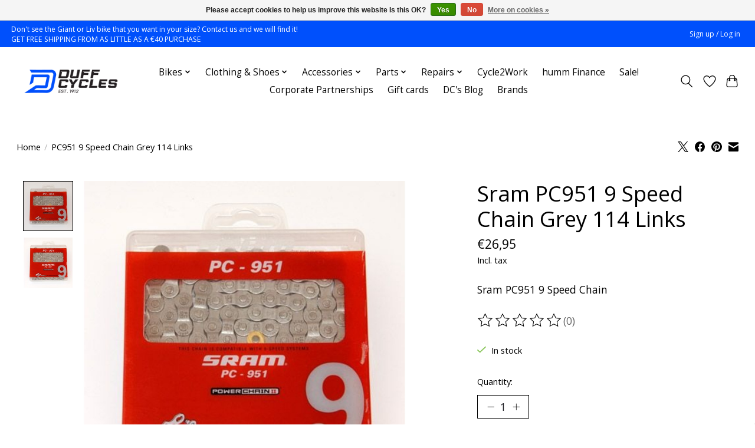

--- FILE ---
content_type: text/html;charset=utf-8
request_url: https://www.duffcycles.com/pc951-9-speed-chain-grey-114-links.html
body_size: 13767
content:
<!DOCTYPE html>
<html lang="en">
  <head>
    <meta charset="utf-8"/>
<!-- [START] 'blocks/head.rain' -->
<!--

  (c) 2008-2026 Lightspeed Netherlands B.V.
  http://www.lightspeedhq.com
  Generated: 25-01-2026 @ 03:54:43

-->
<link rel="canonical" href="https://www.duffcycles.com/pc951-9-speed-chain-grey-114-links.html"/>
<link rel="alternate" href="https://www.duffcycles.com/index.rss" type="application/rss+xml" title="New products"/>
<link href="https://cdn.webshopapp.com/assets/cookielaw.css?2025-02-20" rel="stylesheet" type="text/css"/>
<meta name="robots" content="noodp,noydir"/>
<meta property="og:url" content="https://www.duffcycles.com/pc951-9-speed-chain-grey-114-links.html?source=facebook"/>
<meta property="og:site_name" content="Duff Cycles"/>
<meta property="og:title" content="PC951 9 Speed Chain Grey 114 Links"/>
<meta property="og:description" content="Sram PC951 9 Speed Chain"/>
<meta property="og:image" content="https://cdn.webshopapp.com/shops/342267/files/418029329/sram-pc951-9-speed-chain-grey-114-links.jpg"/>
<script>
<!-- Meta Pixel Code -->
<script>
!function(f,b,e,v,n,t,s)
{if(f.fbq)return;n=f.fbq=function(){n.callMethod?
n.callMethod.apply(n,arguments):n.queue.push(arguments)};
if(!f._fbq)f._fbq=n;n.push=n;n.loaded=!0;n.version='2.0';
n.queue=[];t=b.createElement(e);t.async=!0;
t.src=v;s=b.getElementsByTagName(e)[0];
s.parentNode.insertBefore(t,s)}(window, document,'script',
'https://connect.facebook.net/en_US/fbevents.js');
fbq('init', '1250691539136285');
fbq('track', 'PageView');
</script>
<noscript><img height="1" width="1" style="display:none"
src="https://www.facebook.com/tr?id=1250691539136285&ev=PageView&noscript=1"
/></noscript>
<!-- End Meta Pixel Code -->
</script>
<script>
<!-- Google tag (gtag.js) -->
<script async src="https://www.googletagmanager.com/gtag/js?id=G-F7BFKBBB57">
</script>
<script>
    window.dataLayer = window.dataLayer || [];
    function gtag(){dataLayer.push(arguments);}
    gtag('js', new Date());

    gtag('config', 'G-F7BFKBBB57');
</script>
</script>
<!--[if lt IE 9]>
<script src="https://cdn.webshopapp.com/assets/html5shiv.js?2025-02-20"></script>
<![endif]-->
<!-- [END] 'blocks/head.rain' -->
    <title>PC951 9 Speed Chain Grey 114 Links - Duff Cycles</title>
    <meta name="description" content="Sram PC951 9 Speed Chain" />
    <meta name="keywords" content="Sram, PC951, 9, Speed, Chain, Grey, 114, Links, Duffcycles, Giant Bikes, Liv Bikes, Cycle Scheme, Cycle-to-work, Dublin Bikes, Bicycles, Cycling Ireland, Cycling news" />
    <meta http-equiv="X-UA-Compatible" content="IE=edge">
    <meta name="viewport" content="width=device-width, initial-scale=1">
    <meta name="apple-mobile-web-app-capable" content="yes">
    <meta name="apple-mobile-web-app-status-bar-style" content="black">
    
    <script>document.getElementsByTagName("html")[0].className += " js";</script>

    <link rel="shortcut icon" href="https://cdn.webshopapp.com/shops/342267/themes/174583/v/1632922/assets/favicon.png?20221207142200" type="image/x-icon" />
    <link href='//fonts.googleapis.com/css?family=Open%20Sans:400,300,600&display=swap' rel='stylesheet' type='text/css'>
<link href='//fonts.googleapis.com/css?family=Playball:400,300,600&display=swap' rel='stylesheet' type='text/css'>
    <link rel="stylesheet" href="https://cdn.webshopapp.com/assets/gui-2-0.css?2025-02-20" />
    <link rel="stylesheet" href="https://cdn.webshopapp.com/assets/gui-responsive-2-0.css?2025-02-20" />
    <link id="lightspeedframe" rel="stylesheet" href="https://cdn.webshopapp.com/shops/342267/themes/174583/assets/style.css?2025120517283820210104192718" />
    <!-- browsers not supporting CSS variables -->
    <script>
      if(!('CSS' in window) || !CSS.supports('color', 'var(--color-var)')) {var cfStyle = document.getElementById('lightspeedframe');if(cfStyle) {var href = cfStyle.getAttribute('href');href = href.replace('style.css', 'style-fallback.css');cfStyle.setAttribute('href', href);}}
    </script>
    <link rel="stylesheet" href="https://cdn.webshopapp.com/shops/342267/themes/174583/assets/settings.css?2025120517283820210104192718" />
    <link rel="stylesheet" href="https://cdn.webshopapp.com/shops/342267/themes/174583/assets/custom.css?2025120517283820210104192718" />

    <script src="https://cdn.webshopapp.com/assets/jquery-3-7-1.js?2025-02-20"></script>
    <script src="https://cdn.webshopapp.com/assets/jquery-ui-1-14-1.js?2025-02-20"></script>

  </head>
  <body>
    
          <header class="main-header main-header--mobile js-main-header position-relative">
  <div class="main-header__top-section">
    <div class="main-header__nav-grid justify-between@md container max-width-lg text-xs padding-y-xxs">
      <div>Don't see the Giant or Liv bike that you want in your size? Contact us and we will find it!  <Br> GET FREE SHIPPING FROM AS LITTLE AS A €40 PURCHASE</div>
      <ul class="main-header__list flex-grow flex-basis-0 justify-end@md display@md">        
                
                        <li class="main-header__item"><a href="https://www.duffcycles.com/account/" class="main-header__link" title="My account">Sign up / Log in</a></li>
      </ul>
    </div>
  </div>
  <div class="main-header__mobile-content container max-width-lg">
          <a href="https://www.duffcycles.com/" class="main-header__logo" title="Duff Cycles Bike Shop">
        <img src="https://cdn.webshopapp.com/shops/342267/themes/174583/v/1632922/assets/logo.png?20221207142200" alt="Duff Cycles Bike Shop">
                <img src="https://cdn.webshopapp.com/shops/342267/themes/174583/v/1828186/assets/logo-white.png?20230405120135" class="main-header__logo-white" alt="Duff Cycles Bike Shop">
              </a>
        
    <div class="flex items-center">
            <a href="https://www.duffcycles.com/account/wishlist/" class="main-header__mobile-btn js-tab-focus">
        <svg class="icon" viewBox="0 0 24 25" fill="none"><title>Go to wishlist</title><path d="M11.3785 4.50387L12 5.42378L12.6215 4.50387C13.6598 2.96698 15.4376 1.94995 17.4545 1.94995C20.65 1.94995 23.232 4.49701 23.25 7.6084C23.2496 8.53335 22.927 9.71432 22.3056 11.056C21.689 12.3875 20.8022 13.8258 19.7333 15.249C17.6019 18.0872 14.7978 20.798 12.0932 22.4477L12 22.488L11.9068 22.4477C9.20215 20.798 6.3981 18.0872 4.26667 15.249C3.1978 13.8258 2.31101 12.3875 1.69437 11.056C1.07303 9.71436 0.750466 8.53342 0.75 7.60848C0.767924 4.49706 3.34993 1.94995 6.54545 1.94995C8.56242 1.94995 10.3402 2.96698 11.3785 4.50387Z" stroke="currentColor" stroke-width="1.5" fill="none"/></svg>
        <span class="sr-only">Wishlist</span>
      </a>
            <button class="reset main-header__mobile-btn js-tab-focus" aria-controls="cartDrawer">
        <svg class="icon" viewBox="0 0 24 25" fill="none"><title>Toggle cart</title><path d="M2.90171 9.65153C3.0797 8.00106 4.47293 6.75 6.13297 6.75H17.867C19.527 6.75 20.9203 8.00105 21.0982 9.65153L22.1767 19.6515C22.3839 21.5732 20.8783 23.25 18.9454 23.25H5.05454C3.1217 23.25 1.61603 21.5732 1.82328 19.6515L2.90171 9.65153Z" stroke="currentColor" stroke-width="1.5" fill="none"/>
        <path d="M7.19995 9.6001V5.7001C7.19995 2.88345 9.4833 0.600098 12.3 0.600098C15.1166 0.600098 17.4 2.88345 17.4 5.7001V9.6001" stroke="currentColor" stroke-width="1.5" fill="none"/>
        <circle cx="7.19996" cy="10.2001" r="1.8" fill="currentColor"/>
        <ellipse cx="17.4" cy="10.2001" rx="1.8" ry="1.8" fill="currentColor"/></svg>
        <span class="sr-only">Cart</span>
              </button>

      <button class="reset anim-menu-btn js-anim-menu-btn main-header__nav-control js-tab-focus" aria-label="Toggle menu">
        <i class="anim-menu-btn__icon anim-menu-btn__icon--close" aria-hidden="true"></i>
      </button>
    </div>
  </div>

  <div class="main-header__nav" role="navigation">
    <div class="main-header__nav-grid justify-between@md container max-width-lg">
      <div class="main-header__nav-logo-wrapper flex-shrink-0">
        
                  <a href="https://www.duffcycles.com/" class="main-header__logo" title="Duff Cycles Bike Shop">
            <img src="https://cdn.webshopapp.com/shops/342267/themes/174583/v/1632922/assets/logo.png?20221207142200" alt="Duff Cycles Bike Shop">
                        <img src="https://cdn.webshopapp.com/shops/342267/themes/174583/v/1828186/assets/logo-white.png?20230405120135" class="main-header__logo-white" alt="Duff Cycles Bike Shop">
                      </a>
              </div>
      
      <form action="https://www.duffcycles.com/search/" method="get" role="search" class="padding-y-md hide@md">
        <label class="sr-only" for="searchInputMobile">Search</label>
        <input class="header-v3__nav-form-control form-control width-100%" value="" autocomplete="off" type="search" name="q" id="searchInputMobile" placeholder="Search...">
      </form>

      <ul class="main-header__list flex-grow flex-basis-0 flex-wrap justify-center@md">
        
        
                <li class="main-header__item js-main-nav__item">
          <a class="main-header__link js-main-nav__control" href="https://www.duffcycles.com/bikes/">
            <span>Bikes</span>            <svg class="main-header__dropdown-icon icon" viewBox="0 0 16 16"><polygon fill="currentColor" points="8,11.4 2.6,6 4,4.6 8,8.6 12,4.6 13.4,6 "></polygon></svg>                        <i class="main-header__arrow-icon" aria-hidden="true">
              <svg class="icon" viewBox="0 0 16 16">
                <g class="icon__group" fill="none" stroke="currentColor" stroke-linecap="square" stroke-miterlimit="10" stroke-width="2">
                  <path d="M2 2l12 12" />
                  <path d="M14 2L2 14" />
                </g>
              </svg>
            </i>
                        
          </a>
                    <ul class="main-header__dropdown">
            <li class="main-header__dropdown-item"><a href="https://www.duffcycles.com/bikes/" class="main-header__dropdown-link hide@md">All Bikes</a></li>
                        <li class="main-header__dropdown-item js-main-nav__item position-relative">
              <a class="main-header__dropdown-link js-main-nav__control flex justify-between " href="https://www.duffcycles.com/bikes/electric/">
                Electric
                <svg class="dropdown__desktop-icon icon" aria-hidden="true" viewBox="0 0 12 12"><polyline stroke-width="1" stroke="currentColor" fill="none" stroke-linecap="round" stroke-linejoin="round" points="3.5 0.5 9.5 6 3.5 11.5"></polyline></svg>                                <i class="main-header__arrow-icon" aria-hidden="true">
                  <svg class="icon" viewBox="0 0 16 16">
                    <g class="icon__group" fill="none" stroke="currentColor" stroke-linecap="square" stroke-miterlimit="10" stroke-width="2">
                      <path d="M2 2l12 12" />
                      <path d="M14 2L2 14" />
                    </g>
                  </svg>
                </i>
                              </a>

                            <ul class="main-header__dropdown">
                <li><a href="https://www.duffcycles.com/bikes/electric/" class="main-header__dropdown-link hide@md">All Electric</a></li>
                                <li><a class="main-header__dropdown-link" href="https://www.duffcycles.com/bikes/electric/city-hybrid/">City &amp; Hybrid</a></li>
                                <li><a class="main-header__dropdown-link" href="https://www.duffcycles.com/bikes/electric/mtb/">MTB</a></li>
                                <li><a class="main-header__dropdown-link" href="https://www.duffcycles.com/bikes/electric/adventure-13236811/">Adventure</a></li>
                                <li><a class="main-header__dropdown-link" href="https://www.duffcycles.com/bikes/electric/cargo/">Cargo</a></li>
                              </ul>
                          </li>
                        <li class="main-header__dropdown-item js-main-nav__item position-relative">
              <a class="main-header__dropdown-link js-main-nav__control flex justify-between " href="https://www.duffcycles.com/bikes/men/">
                Men
                <svg class="dropdown__desktop-icon icon" aria-hidden="true" viewBox="0 0 12 12"><polyline stroke-width="1" stroke="currentColor" fill="none" stroke-linecap="round" stroke-linejoin="round" points="3.5 0.5 9.5 6 3.5 11.5"></polyline></svg>                                <i class="main-header__arrow-icon" aria-hidden="true">
                  <svg class="icon" viewBox="0 0 16 16">
                    <g class="icon__group" fill="none" stroke="currentColor" stroke-linecap="square" stroke-miterlimit="10" stroke-width="2">
                      <path d="M2 2l12 12" />
                      <path d="M14 2L2 14" />
                    </g>
                  </svg>
                </i>
                              </a>

                            <ul class="main-header__dropdown">
                <li><a href="https://www.duffcycles.com/bikes/men/" class="main-header__dropdown-link hide@md">All Men</a></li>
                                <li><a class="main-header__dropdown-link" href="https://www.duffcycles.com/bikes/men/road/">Road</a></li>
                                <li><a class="main-header__dropdown-link" href="https://www.duffcycles.com/bikes/men/city-hybrid/">City &amp; Hybrid</a></li>
                                <li><a class="main-header__dropdown-link" href="https://www.duffcycles.com/bikes/men/fitness/">Fitness</a></li>
                                <li><a class="main-header__dropdown-link" href="https://www.duffcycles.com/bikes/men/cross-gravel/">Cross &amp; Gravel</a></li>
                                <li><a class="main-header__dropdown-link" href="https://www.duffcycles.com/bikes/men/mtb/">MTB</a></li>
                              </ul>
                          </li>
                        <li class="main-header__dropdown-item js-main-nav__item position-relative">
              <a class="main-header__dropdown-link js-main-nav__control flex justify-between " href="https://www.duffcycles.com/bikes/women/">
                Women
                <svg class="dropdown__desktop-icon icon" aria-hidden="true" viewBox="0 0 12 12"><polyline stroke-width="1" stroke="currentColor" fill="none" stroke-linecap="round" stroke-linejoin="round" points="3.5 0.5 9.5 6 3.5 11.5"></polyline></svg>                                <i class="main-header__arrow-icon" aria-hidden="true">
                  <svg class="icon" viewBox="0 0 16 16">
                    <g class="icon__group" fill="none" stroke="currentColor" stroke-linecap="square" stroke-miterlimit="10" stroke-width="2">
                      <path d="M2 2l12 12" />
                      <path d="M14 2L2 14" />
                    </g>
                  </svg>
                </i>
                              </a>

                            <ul class="main-header__dropdown">
                <li><a href="https://www.duffcycles.com/bikes/women/" class="main-header__dropdown-link hide@md">All Women</a></li>
                                <li><a class="main-header__dropdown-link" href="https://www.duffcycles.com/bikes/women/road/">Road</a></li>
                                <li><a class="main-header__dropdown-link" href="https://www.duffcycles.com/bikes/women/city-hybrid/">City &amp; Hybrid</a></li>
                                <li><a class="main-header__dropdown-link" href="https://www.duffcycles.com/bikes/women/fitness/">Fitness</a></li>
                                <li><a class="main-header__dropdown-link" href="https://www.duffcycles.com/bikes/women/cross-gravel/">Cross &amp; Gravel</a></li>
                                <li><a class="main-header__dropdown-link" href="https://www.duffcycles.com/bikes/women/mtb/">MTB</a></li>
                              </ul>
                          </li>
                        <li class="main-header__dropdown-item js-main-nav__item position-relative">
              <a class="main-header__dropdown-link js-main-nav__control flex justify-between " href="https://www.duffcycles.com/bikes/kids/">
                Kids
                <svg class="dropdown__desktop-icon icon" aria-hidden="true" viewBox="0 0 12 12"><polyline stroke-width="1" stroke="currentColor" fill="none" stroke-linecap="round" stroke-linejoin="round" points="3.5 0.5 9.5 6 3.5 11.5"></polyline></svg>                                <i class="main-header__arrow-icon" aria-hidden="true">
                  <svg class="icon" viewBox="0 0 16 16">
                    <g class="icon__group" fill="none" stroke="currentColor" stroke-linecap="square" stroke-miterlimit="10" stroke-width="2">
                      <path d="M2 2l12 12" />
                      <path d="M14 2L2 14" />
                    </g>
                  </svg>
                </i>
                              </a>

                            <ul class="main-header__dropdown">
                <li><a href="https://www.duffcycles.com/bikes/kids/" class="main-header__dropdown-link hide@md">All Kids</a></li>
                                <li><a class="main-header__dropdown-link" href="https://www.duffcycles.com/bikes/kids/2-4-years-10/">2 - 4 Years (10&quot;)</a></li>
                                <li><a class="main-header__dropdown-link" href="https://www.duffcycles.com/bikes/kids/3-5-years-12/">3 - 5 Years (12&quot;)</a></li>
                                <li><a class="main-header__dropdown-link" href="https://www.duffcycles.com/bikes/kids/4-6-years-14/">4 - 6 Years (14&quot;)</a></li>
                                <li><a class="main-header__dropdown-link" href="https://www.duffcycles.com/bikes/kids/5-7-years-16/">5 - 7 Years (16&quot;)</a></li>
                                <li><a class="main-header__dropdown-link" href="https://www.duffcycles.com/bikes/kids/6-9-years-20/">6 - 9 Years (20&quot;)</a></li>
                                <li><a class="main-header__dropdown-link" href="https://www.duffcycles.com/bikes/kids/7-10-years-24/">7 - 10 Years (24&quot;)</a></li>
                                <li><a class="main-header__dropdown-link" href="https://www.duffcycles.com/bikes/kids/9yrs-adult-26/">9yrs - Adult (26&quot;)</a></li>
                              </ul>
                          </li>
                        <li class="main-header__dropdown-item">
              <a class="main-header__dropdown-link" href="https://www.duffcycles.com/bikes/folding-bikes/">
                Folding Bikes
                                              </a>

                          </li>
                      </ul>
                  </li>
                <li class="main-header__item js-main-nav__item">
          <a class="main-header__link js-main-nav__control" href="https://www.duffcycles.com/clothing-shoes/">
            <span>Clothing &amp; Shoes</span>            <svg class="main-header__dropdown-icon icon" viewBox="0 0 16 16"><polygon fill="currentColor" points="8,11.4 2.6,6 4,4.6 8,8.6 12,4.6 13.4,6 "></polygon></svg>                        <i class="main-header__arrow-icon" aria-hidden="true">
              <svg class="icon" viewBox="0 0 16 16">
                <g class="icon__group" fill="none" stroke="currentColor" stroke-linecap="square" stroke-miterlimit="10" stroke-width="2">
                  <path d="M2 2l12 12" />
                  <path d="M14 2L2 14" />
                </g>
              </svg>
            </i>
                        
          </a>
                    <ul class="main-header__dropdown">
            <li class="main-header__dropdown-item"><a href="https://www.duffcycles.com/clothing-shoes/" class="main-header__dropdown-link hide@md">All Clothing &amp; Shoes</a></li>
                        <li class="main-header__dropdown-item js-main-nav__item position-relative">
              <a class="main-header__dropdown-link js-main-nav__control flex justify-between " href="https://www.duffcycles.com/clothing-shoes/women/">
                Women
                <svg class="dropdown__desktop-icon icon" aria-hidden="true" viewBox="0 0 12 12"><polyline stroke-width="1" stroke="currentColor" fill="none" stroke-linecap="round" stroke-linejoin="round" points="3.5 0.5 9.5 6 3.5 11.5"></polyline></svg>                                <i class="main-header__arrow-icon" aria-hidden="true">
                  <svg class="icon" viewBox="0 0 16 16">
                    <g class="icon__group" fill="none" stroke="currentColor" stroke-linecap="square" stroke-miterlimit="10" stroke-width="2">
                      <path d="M2 2l12 12" />
                      <path d="M14 2L2 14" />
                    </g>
                  </svg>
                </i>
                              </a>

                            <ul class="main-header__dropdown">
                <li><a href="https://www.duffcycles.com/clothing-shoes/women/" class="main-header__dropdown-link hide@md">All Women</a></li>
                                <li><a class="main-header__dropdown-link" href="https://www.duffcycles.com/clothing-shoes/women/bibs-and-shorts/">Bibs and Shorts</a></li>
                                <li><a class="main-header__dropdown-link" href="https://www.duffcycles.com/clothing-shoes/women/jerseys/">Jerseys</a></li>
                                <li><a class="main-header__dropdown-link" href="https://www.duffcycles.com/clothing-shoes/women/jackets/">Jackets</a></li>
                                <li><a class="main-header__dropdown-link" href="https://www.duffcycles.com/clothing-shoes/women/shoes-socks/">Shoes &amp; Socks</a></li>
                                <li><a class="main-header__dropdown-link" href="https://www.duffcycles.com/clothing-shoes/women/legwear/">Legwear</a></li>
                                <li><a class="main-header__dropdown-link" href="https://www.duffcycles.com/clothing-shoes/women/gilets/">Gilets</a></li>
                              </ul>
                          </li>
                        <li class="main-header__dropdown-item js-main-nav__item position-relative">
              <a class="main-header__dropdown-link js-main-nav__control flex justify-between " href="https://www.duffcycles.com/clothing-shoes/unisex/">
                Unisex
                <svg class="dropdown__desktop-icon icon" aria-hidden="true" viewBox="0 0 12 12"><polyline stroke-width="1" stroke="currentColor" fill="none" stroke-linecap="round" stroke-linejoin="round" points="3.5 0.5 9.5 6 3.5 11.5"></polyline></svg>                                <i class="main-header__arrow-icon" aria-hidden="true">
                  <svg class="icon" viewBox="0 0 16 16">
                    <g class="icon__group" fill="none" stroke="currentColor" stroke-linecap="square" stroke-miterlimit="10" stroke-width="2">
                      <path d="M2 2l12 12" />
                      <path d="M14 2L2 14" />
                    </g>
                  </svg>
                </i>
                              </a>

                            <ul class="main-header__dropdown">
                <li><a href="https://www.duffcycles.com/clothing-shoes/unisex/" class="main-header__dropdown-link hide@md">All Unisex</a></li>
                                <li><a class="main-header__dropdown-link" href="https://www.duffcycles.com/clothing-shoes/unisex/gloves/">Gloves</a></li>
                                <li><a class="main-header__dropdown-link" href="https://www.duffcycles.com/clothing-shoes/unisex/thermals/">Thermals</a></li>
                                <li><a class="main-header__dropdown-link" href="https://www.duffcycles.com/clothing-shoes/unisex/neckwarmers/">Neckwarmers</a></li>
                                <li><a class="main-header__dropdown-link" href="https://www.duffcycles.com/clothing-shoes/unisex/overshoes/">Overshoes</a></li>
                              </ul>
                          </li>
                        <li class="main-header__dropdown-item js-main-nav__item position-relative">
              <a class="main-header__dropdown-link js-main-nav__control flex justify-between " href="https://www.duffcycles.com/clothing-shoes/men/">
                Men
                <svg class="dropdown__desktop-icon icon" aria-hidden="true" viewBox="0 0 12 12"><polyline stroke-width="1" stroke="currentColor" fill="none" stroke-linecap="round" stroke-linejoin="round" points="3.5 0.5 9.5 6 3.5 11.5"></polyline></svg>                                <i class="main-header__arrow-icon" aria-hidden="true">
                  <svg class="icon" viewBox="0 0 16 16">
                    <g class="icon__group" fill="none" stroke="currentColor" stroke-linecap="square" stroke-miterlimit="10" stroke-width="2">
                      <path d="M2 2l12 12" />
                      <path d="M14 2L2 14" />
                    </g>
                  </svg>
                </i>
                              </a>

                            <ul class="main-header__dropdown">
                <li><a href="https://www.duffcycles.com/clothing-shoes/men/" class="main-header__dropdown-link hide@md">All Men</a></li>
                                <li><a class="main-header__dropdown-link" href="https://www.duffcycles.com/clothing-shoes/men/jerseys/">Jerseys</a></li>
                                <li><a class="main-header__dropdown-link" href="https://www.duffcycles.com/clothing-shoes/men/bibs-and-shorts/">Bibs and Shorts</a></li>
                                <li><a class="main-header__dropdown-link" href="https://www.duffcycles.com/clothing-shoes/men/shoes-socks/">Shoes &amp; Socks</a></li>
                                <li><a class="main-header__dropdown-link" href="https://www.duffcycles.com/clothing-shoes/men/jackets/">Jackets</a></li>
                                <li><a class="main-header__dropdown-link" href="https://www.duffcycles.com/clothing-shoes/men/legwear/">Legwear</a></li>
                                <li><a class="main-header__dropdown-link" href="https://www.duffcycles.com/clothing-shoes/men/gilets/">Gilets</a></li>
                              </ul>
                          </li>
                      </ul>
                  </li>
                <li class="main-header__item js-main-nav__item">
          <a class="main-header__link js-main-nav__control" href="https://www.duffcycles.com/accessories/">
            <span>Accessories</span>            <svg class="main-header__dropdown-icon icon" viewBox="0 0 16 16"><polygon fill="currentColor" points="8,11.4 2.6,6 4,4.6 8,8.6 12,4.6 13.4,6 "></polygon></svg>                        <i class="main-header__arrow-icon" aria-hidden="true">
              <svg class="icon" viewBox="0 0 16 16">
                <g class="icon__group" fill="none" stroke="currentColor" stroke-linecap="square" stroke-miterlimit="10" stroke-width="2">
                  <path d="M2 2l12 12" />
                  <path d="M14 2L2 14" />
                </g>
              </svg>
            </i>
                        
          </a>
                    <ul class="main-header__dropdown">
            <li class="main-header__dropdown-item"><a href="https://www.duffcycles.com/accessories/" class="main-header__dropdown-link hide@md">All Accessories</a></li>
                        <li class="main-header__dropdown-item js-main-nav__item position-relative">
              <a class="main-header__dropdown-link js-main-nav__control flex justify-between " href="https://www.duffcycles.com/accessories/essentials/">
                Essentials
                <svg class="dropdown__desktop-icon icon" aria-hidden="true" viewBox="0 0 12 12"><polyline stroke-width="1" stroke="currentColor" fill="none" stroke-linecap="round" stroke-linejoin="round" points="3.5 0.5 9.5 6 3.5 11.5"></polyline></svg>                                <i class="main-header__arrow-icon" aria-hidden="true">
                  <svg class="icon" viewBox="0 0 16 16">
                    <g class="icon__group" fill="none" stroke="currentColor" stroke-linecap="square" stroke-miterlimit="10" stroke-width="2">
                      <path d="M2 2l12 12" />
                      <path d="M14 2L2 14" />
                    </g>
                  </svg>
                </i>
                              </a>

                            <ul class="main-header__dropdown">
                <li><a href="https://www.duffcycles.com/accessories/essentials/" class="main-header__dropdown-link hide@md">All Essentials</a></li>
                                <li><a class="main-header__dropdown-link" href="https://www.duffcycles.com/accessories/essentials/lights/">Lights</a></li>
                                <li><a class="main-header__dropdown-link" href="https://www.duffcycles.com/accessories/essentials/locks/">Locks</a></li>
                                <li><a class="main-header__dropdown-link" href="https://www.duffcycles.com/accessories/essentials/mudguards/">Mudguards</a></li>
                                <li><a class="main-header__dropdown-link" href="https://www.duffcycles.com/accessories/essentials/helmets/">Helmets</a></li>
                                <li><a class="main-header__dropdown-link" href="https://www.duffcycles.com/accessories/essentials/grips-tape/">Grips &amp; Tape</a></li>
                                <li><a class="main-header__dropdown-link" href="https://www.duffcycles.com/accessories/essentials/bottles-cages/">Bottles &amp; Cages</a></li>
                                <li><a class="main-header__dropdown-link" href="https://www.duffcycles.com/accessories/essentials/pumps-stands/">Pumps &amp; Stands</a></li>
                                <li><a class="main-header__dropdown-link" href="https://www.duffcycles.com/accessories/essentials/saddles/">Saddles</a></li>
                                <li><a class="main-header__dropdown-link" href="https://www.duffcycles.com/accessories/essentials/seatposts/">Seatposts</a></li>
                                <li><a class="main-header__dropdown-link" href="https://www.duffcycles.com/accessories/essentials/computers/">Computers</a></li>
                                <li><a class="main-header__dropdown-link" href="https://www.duffcycles.com/accessories/essentials/eyewear/">Eyewear</a></li>
                              </ul>
                          </li>
                        <li class="main-header__dropdown-item js-main-nav__item position-relative">
              <a class="main-header__dropdown-link js-main-nav__control flex justify-between " href="https://www.duffcycles.com/accessories/training/">
                Training
                <svg class="dropdown__desktop-icon icon" aria-hidden="true" viewBox="0 0 12 12"><polyline stroke-width="1" stroke="currentColor" fill="none" stroke-linecap="round" stroke-linejoin="round" points="3.5 0.5 9.5 6 3.5 11.5"></polyline></svg>                                <i class="main-header__arrow-icon" aria-hidden="true">
                  <svg class="icon" viewBox="0 0 16 16">
                    <g class="icon__group" fill="none" stroke="currentColor" stroke-linecap="square" stroke-miterlimit="10" stroke-width="2">
                      <path d="M2 2l12 12" />
                      <path d="M14 2L2 14" />
                    </g>
                  </svg>
                </i>
                              </a>

                            <ul class="main-header__dropdown">
                <li><a href="https://www.duffcycles.com/accessories/training/" class="main-header__dropdown-link hide@md">All Training</a></li>
                                <li><a class="main-header__dropdown-link" href="https://www.duffcycles.com/accessories/training/nutrition/">Nutrition</a></li>
                                <li><a class="main-header__dropdown-link" href="https://www.duffcycles.com/accessories/training/trainers/">Trainers</a></li>
                              </ul>
                          </li>
                        <li class="main-header__dropdown-item js-main-nav__item position-relative">
              <a class="main-header__dropdown-link js-main-nav__control flex justify-between " href="https://www.duffcycles.com/accessories/carriers-luggage/">
                Carriers &amp; Luggage
                <svg class="dropdown__desktop-icon icon" aria-hidden="true" viewBox="0 0 12 12"><polyline stroke-width="1" stroke="currentColor" fill="none" stroke-linecap="round" stroke-linejoin="round" points="3.5 0.5 9.5 6 3.5 11.5"></polyline></svg>                                <i class="main-header__arrow-icon" aria-hidden="true">
                  <svg class="icon" viewBox="0 0 16 16">
                    <g class="icon__group" fill="none" stroke="currentColor" stroke-linecap="square" stroke-miterlimit="10" stroke-width="2">
                      <path d="M2 2l12 12" />
                      <path d="M14 2L2 14" />
                    </g>
                  </svg>
                </i>
                              </a>

                            <ul class="main-header__dropdown">
                <li><a href="https://www.duffcycles.com/accessories/carriers-luggage/" class="main-header__dropdown-link hide@md">All Carriers &amp; Luggage</a></li>
                                <li><a class="main-header__dropdown-link" href="https://www.duffcycles.com/accessories/carriers-luggage/carriers/">Carriers</a></li>
                                <li><a class="main-header__dropdown-link" href="https://www.duffcycles.com/accessories/carriers-luggage/car-racks/">Car Racks</a></li>
                                <li><a class="main-header__dropdown-link" href="https://www.duffcycles.com/accessories/carriers-luggage/child-seats/">Child Seats</a></li>
                                <li><a class="main-header__dropdown-link" href="https://www.duffcycles.com/accessories/carriers-luggage/luggage/">Luggage</a></li>
                                <li><a class="main-header__dropdown-link" href="https://www.duffcycles.com/accessories/carriers-luggage/saddle-bags/">Saddle Bags</a></li>
                                <li><a class="main-header__dropdown-link" href="https://www.duffcycles.com/accessories/carriers-luggage/baskets/">Baskets</a></li>
                              </ul>
                          </li>
                        <li class="main-header__dropdown-item">
              <a class="main-header__dropdown-link" href="https://www.duffcycles.com/accessories/extras/">
                Extras
                                              </a>

                          </li>
                      </ul>
                  </li>
                <li class="main-header__item js-main-nav__item">
          <a class="main-header__link js-main-nav__control" href="https://www.duffcycles.com/parts/">
            <span>Parts</span>            <svg class="main-header__dropdown-icon icon" viewBox="0 0 16 16"><polygon fill="currentColor" points="8,11.4 2.6,6 4,4.6 8,8.6 12,4.6 13.4,6 "></polygon></svg>                        <i class="main-header__arrow-icon" aria-hidden="true">
              <svg class="icon" viewBox="0 0 16 16">
                <g class="icon__group" fill="none" stroke="currentColor" stroke-linecap="square" stroke-miterlimit="10" stroke-width="2">
                  <path d="M2 2l12 12" />
                  <path d="M14 2L2 14" />
                </g>
              </svg>
            </i>
                        
          </a>
                    <ul class="main-header__dropdown">
            <li class="main-header__dropdown-item"><a href="https://www.duffcycles.com/parts/" class="main-header__dropdown-link hide@md">All Parts</a></li>
                        <li class="main-header__dropdown-item js-main-nav__item position-relative">
              <a class="main-header__dropdown-link js-main-nav__control flex justify-between " href="https://www.duffcycles.com/parts/transmission/">
                Transmission
                <svg class="dropdown__desktop-icon icon" aria-hidden="true" viewBox="0 0 12 12"><polyline stroke-width="1" stroke="currentColor" fill="none" stroke-linecap="round" stroke-linejoin="round" points="3.5 0.5 9.5 6 3.5 11.5"></polyline></svg>                                <i class="main-header__arrow-icon" aria-hidden="true">
                  <svg class="icon" viewBox="0 0 16 16">
                    <g class="icon__group" fill="none" stroke="currentColor" stroke-linecap="square" stroke-miterlimit="10" stroke-width="2">
                      <path d="M2 2l12 12" />
                      <path d="M14 2L2 14" />
                    </g>
                  </svg>
                </i>
                              </a>

                            <ul class="main-header__dropdown">
                <li><a href="https://www.duffcycles.com/parts/transmission/" class="main-header__dropdown-link hide@md">All Transmission</a></li>
                                <li><a class="main-header__dropdown-link" href="https://www.duffcycles.com/parts/transmission/bottom-brackets/">Bottom Brackets</a></li>
                                <li><a class="main-header__dropdown-link" href="https://www.duffcycles.com/parts/transmission/blocks/">Blocks</a></li>
                                <li><a class="main-header__dropdown-link" href="https://www.duffcycles.com/parts/transmission/cassettes/">Cassettes</a></li>
                                <li><a class="main-header__dropdown-link" href="https://www.duffcycles.com/parts/transmission/chains/">Chains</a></li>
                                <li><a class="main-header__dropdown-link" href="https://www.duffcycles.com/parts/transmission/chainsets/">Chainsets</a></li>
                                <li><a class="main-header__dropdown-link" href="https://www.duffcycles.com/parts/transmission/crank-arms/">Crank Arms</a></li>
                                <li><a class="main-header__dropdown-link" href="https://www.duffcycles.com/parts/transmission/derailleurs/">Derailleurs</a></li>
                                <li><a class="main-header__dropdown-link" href="https://www.duffcycles.com/parts/transmission/dropouts/">Dropouts</a></li>
                                <li><a class="main-header__dropdown-link" href="https://www.duffcycles.com/parts/transmission/freewheels/">Freewheels</a></li>
                                <li><a class="main-header__dropdown-link" href="https://www.duffcycles.com/parts/transmission/pedals/">Pedals</a></li>
                              </ul>
                          </li>
                        <li class="main-header__dropdown-item js-main-nav__item position-relative">
              <a class="main-header__dropdown-link js-main-nav__control flex justify-between " href="https://www.duffcycles.com/parts/wheels-tyres-tubes/">
                Wheels, Tyres &amp; Tubes
                <svg class="dropdown__desktop-icon icon" aria-hidden="true" viewBox="0 0 12 12"><polyline stroke-width="1" stroke="currentColor" fill="none" stroke-linecap="round" stroke-linejoin="round" points="3.5 0.5 9.5 6 3.5 11.5"></polyline></svg>                                <i class="main-header__arrow-icon" aria-hidden="true">
                  <svg class="icon" viewBox="0 0 16 16">
                    <g class="icon__group" fill="none" stroke="currentColor" stroke-linecap="square" stroke-miterlimit="10" stroke-width="2">
                      <path d="M2 2l12 12" />
                      <path d="M14 2L2 14" />
                    </g>
                  </svg>
                </i>
                              </a>

                            <ul class="main-header__dropdown">
                <li><a href="https://www.duffcycles.com/parts/wheels-tyres-tubes/" class="main-header__dropdown-link hide@md">All Wheels, Tyres &amp; Tubes</a></li>
                                <li><a class="main-header__dropdown-link" href="https://www.duffcycles.com/parts/wheels-tyres-tubes/axels/">Axels</a></li>
                                <li><a class="main-header__dropdown-link" href="https://www.duffcycles.com/parts/wheels-tyres-tubes/hubs/">Hubs</a></li>
                                <li><a class="main-header__dropdown-link" href="https://www.duffcycles.com/parts/wheels-tyres-tubes/skewers/">Skewers</a></li>
                                <li><a class="main-header__dropdown-link" href="https://www.duffcycles.com/parts/wheels-tyres-tubes/spokes/">Spokes</a></li>
                                <li><a class="main-header__dropdown-link" href="https://www.duffcycles.com/parts/wheels-tyres-tubes/tyres/">Tyres</a></li>
                                <li><a class="main-header__dropdown-link" href="https://www.duffcycles.com/parts/wheels-tyres-tubes/tubes/">Tubes</a></li>
                                <li><a class="main-header__dropdown-link" href="https://www.duffcycles.com/parts/wheels-tyres-tubes/valves/">Valves</a></li>
                                <li><a class="main-header__dropdown-link" href="https://www.duffcycles.com/parts/wheels-tyres-tubes/wheels/">Wheels</a></li>
                              </ul>
                          </li>
                        <li class="main-header__dropdown-item js-main-nav__item position-relative">
              <a class="main-header__dropdown-link js-main-nav__control flex justify-between " href="https://www.duffcycles.com/parts/brakes-gears/">
                Brakes &amp; Gears
                <svg class="dropdown__desktop-icon icon" aria-hidden="true" viewBox="0 0 12 12"><polyline stroke-width="1" stroke="currentColor" fill="none" stroke-linecap="round" stroke-linejoin="round" points="3.5 0.5 9.5 6 3.5 11.5"></polyline></svg>                                <i class="main-header__arrow-icon" aria-hidden="true">
                  <svg class="icon" viewBox="0 0 16 16">
                    <g class="icon__group" fill="none" stroke="currentColor" stroke-linecap="square" stroke-miterlimit="10" stroke-width="2">
                      <path d="M2 2l12 12" />
                      <path d="M14 2L2 14" />
                    </g>
                  </svg>
                </i>
                              </a>

                            <ul class="main-header__dropdown">
                <li><a href="https://www.duffcycles.com/parts/brakes-gears/" class="main-header__dropdown-link hide@md">All Brakes &amp; Gears</a></li>
                                <li><a class="main-header__dropdown-link" href="https://www.duffcycles.com/parts/brakes-gears/brake-arms/">Brake Arms</a></li>
                                <li><a class="main-header__dropdown-link" href="https://www.duffcycles.com/parts/brakes-gears/brake-blocks/">Brake Blocks</a></li>
                                <li><a class="main-header__dropdown-link" href="https://www.duffcycles.com/parts/brakes-gears/brake-cables/">Brake Cables</a></li>
                                <li><a class="main-header__dropdown-link" href="https://www.duffcycles.com/parts/brakes-gears/brake-levers/">Brake Levers</a></li>
                                <li><a class="main-header__dropdown-link" href="https://www.duffcycles.com/parts/brakes-gears/brake-pads/">Brake Pads</a></li>
                                <li><a class="main-header__dropdown-link" href="https://www.duffcycles.com/parts/brakes-gears/disc-brake-caliper/">Disc Brake Caliper</a></li>
                                <li><a class="main-header__dropdown-link" href="https://www.duffcycles.com/parts/brakes-gears/gear-cables/">Gear Cables</a></li>
                                <li><a class="main-header__dropdown-link" href="https://www.duffcycles.com/parts/brakes-gears/gear-levers/">Gear Levers</a></li>
                                <li><a class="main-header__dropdown-link" href="https://www.duffcycles.com/parts/brakes-gears/hydraulic-brake-hose/">Hydraulic Brake Hose</a></li>
                                <li><a class="main-header__dropdown-link" href="https://www.duffcycles.com/parts/brakes-gears/rotors/">Rotors</a></li>
                              </ul>
                          </li>
                        <li class="main-header__dropdown-item js-main-nav__item position-relative">
              <a class="main-header__dropdown-link js-main-nav__control flex justify-between " href="https://www.duffcycles.com/parts/cockpit/">
                Cockpit
                <svg class="dropdown__desktop-icon icon" aria-hidden="true" viewBox="0 0 12 12"><polyline stroke-width="1" stroke="currentColor" fill="none" stroke-linecap="round" stroke-linejoin="round" points="3.5 0.5 9.5 6 3.5 11.5"></polyline></svg>                                <i class="main-header__arrow-icon" aria-hidden="true">
                  <svg class="icon" viewBox="0 0 16 16">
                    <g class="icon__group" fill="none" stroke="currentColor" stroke-linecap="square" stroke-miterlimit="10" stroke-width="2">
                      <path d="M2 2l12 12" />
                      <path d="M14 2L2 14" />
                    </g>
                  </svg>
                </i>
                              </a>

                            <ul class="main-header__dropdown">
                <li><a href="https://www.duffcycles.com/parts/cockpit/" class="main-header__dropdown-link hide@md">All Cockpit</a></li>
                                <li><a class="main-header__dropdown-link" href="https://www.duffcycles.com/parts/cockpit/handlebars/">Handlebars</a></li>
                                <li><a class="main-header__dropdown-link" href="https://www.duffcycles.com/parts/cockpit/headset/">Headset</a></li>
                                <li><a class="main-header__dropdown-link" href="https://www.duffcycles.com/parts/cockpit/stems/">Stems</a></li>
                              </ul>
                          </li>
                        <li class="main-header__dropdown-item">
              <a class="main-header__dropdown-link" href="https://www.duffcycles.com/parts/cleaning/">
                Cleaning
                                              </a>

                          </li>
                        <li class="main-header__dropdown-item">
              <a class="main-header__dropdown-link" href="https://www.duffcycles.com/parts/tools/">
                Tools
                                              </a>

                          </li>
                        <li class="main-header__dropdown-item js-main-nav__item position-relative">
              <a class="main-header__dropdown-link js-main-nav__control flex justify-between " href="https://www.duffcycles.com/parts/e-bike-parts/">
                E-Bike Parts
                <svg class="dropdown__desktop-icon icon" aria-hidden="true" viewBox="0 0 12 12"><polyline stroke-width="1" stroke="currentColor" fill="none" stroke-linecap="round" stroke-linejoin="round" points="3.5 0.5 9.5 6 3.5 11.5"></polyline></svg>                                <i class="main-header__arrow-icon" aria-hidden="true">
                  <svg class="icon" viewBox="0 0 16 16">
                    <g class="icon__group" fill="none" stroke="currentColor" stroke-linecap="square" stroke-miterlimit="10" stroke-width="2">
                      <path d="M2 2l12 12" />
                      <path d="M14 2L2 14" />
                    </g>
                  </svg>
                </i>
                              </a>

                            <ul class="main-header__dropdown">
                <li><a href="https://www.duffcycles.com/parts/e-bike-parts/" class="main-header__dropdown-link hide@md">All E-Bike Parts</a></li>
                                <li><a class="main-header__dropdown-link" href="https://www.duffcycles.com/parts/e-bike-parts/chargers/">Chargers</a></li>
                                <li><a class="main-header__dropdown-link" href="https://www.duffcycles.com/parts/e-bike-parts/motors/">Motors</a></li>
                              </ul>
                          </li>
                      </ul>
                  </li>
                <li class="main-header__item js-main-nav__item">
          <a class="main-header__link js-main-nav__control" href="https://www.duffcycles.com/repairs/">
            <span>Repairs</span>            <svg class="main-header__dropdown-icon icon" viewBox="0 0 16 16"><polygon fill="currentColor" points="8,11.4 2.6,6 4,4.6 8,8.6 12,4.6 13.4,6 "></polygon></svg>                        <i class="main-header__arrow-icon" aria-hidden="true">
              <svg class="icon" viewBox="0 0 16 16">
                <g class="icon__group" fill="none" stroke="currentColor" stroke-linecap="square" stroke-miterlimit="10" stroke-width="2">
                  <path d="M2 2l12 12" />
                  <path d="M14 2L2 14" />
                </g>
              </svg>
            </i>
                        
          </a>
                    <ul class="main-header__dropdown">
            <li class="main-header__dropdown-item"><a href="https://www.duffcycles.com/repairs/" class="main-header__dropdown-link hide@md">All Repairs</a></li>
                        <li class="main-header__dropdown-item">
              <a class="main-header__dropdown-link" href="https://www.duffcycles.com/repairs/service-types/">
                Service Types
                                              </a>

                          </li>
                      </ul>
                  </li>
                <li class="main-header__item">
          <a class="main-header__link" href="https://www.duffcycles.com/cycle2work/">
            Cycle2Work                                    
          </a>
                  </li>
                <li class="main-header__item">
          <a class="main-header__link" href="https://www.duffcycles.com/humm-finance/">
            humm Finance                                    
          </a>
                  </li>
                <li class="main-header__item">
          <a class="main-header__link" href="https://www.duffcycles.com/sale/">
            Sale!                                    
          </a>
                  </li>
                <li class="main-header__item">
          <a class="main-header__link" href="https://www.duffcycles.com/corporate-partnerships/">
            Corporate Partnerships                                    
          </a>
                  </li>
        
                <li class="main-header__item">
            <a class="main-header__link" href="https://www.duffcycles.com/giftcard/" >Gift cards</a>
        </li>
        
                              <li class="main-header__item">
              <a class="main-header__link" href="https://www.duffcycles.com/blogs/dcsblog/">DC&#039;s Blog</a>
            </li>
                  
                              <li class="main-header__item">
              <a class="main-header__link" href="https://www.duffcycles.com/brands/">Brands</a>
            </li>
                  
                
        <li class="main-header__item hide@md">
          <ul class="main-header__list main-header__list--mobile-items">        
            
                                    <li class="main-header__item"><a href="https://www.duffcycles.com/account/" class="main-header__link" title="My account">Sign up / Log in</a></li>
          </ul>
        </li>
        
      </ul>

      <ul class="main-header__list flex-shrink-0 justify-end@md display@md">
        <li class="main-header__item">
          
          <button class="reset switch-icon main-header__link main-header__link--icon js-toggle-search js-switch-icon js-tab-focus" aria-label="Toggle icon">
            <svg class="icon switch-icon__icon--a" viewBox="0 0 24 25"><title>Toggle search</title><path fill-rule="evenodd" clip-rule="evenodd" d="M17.6032 9.55171C17.6032 13.6671 14.267 17.0033 10.1516 17.0033C6.03621 17.0033 2.70001 13.6671 2.70001 9.55171C2.70001 5.4363 6.03621 2.1001 10.1516 2.1001C14.267 2.1001 17.6032 5.4363 17.6032 9.55171ZM15.2499 16.9106C13.8031 17.9148 12.0461 18.5033 10.1516 18.5033C5.20779 18.5033 1.20001 14.4955 1.20001 9.55171C1.20001 4.60787 5.20779 0.600098 10.1516 0.600098C15.0955 0.600098 19.1032 4.60787 19.1032 9.55171C19.1032 12.0591 18.0724 14.3257 16.4113 15.9507L23.2916 22.8311C23.5845 23.1239 23.5845 23.5988 23.2916 23.8917C22.9987 24.1846 22.5239 24.1846 22.231 23.8917L15.2499 16.9106Z" fill="currentColor"/></svg>

            <svg class="icon switch-icon__icon--b" viewBox="0 0 32 32"><title>Toggle search</title><g fill="none" stroke="currentColor" stroke-miterlimit="10" stroke-linecap="round" stroke-linejoin="round" stroke-width="2"><line x1="27" y1="5" x2="5" y2="27"></line><line x1="27" y1="27" x2="5" y2="5"></line></g></svg>
          </button>

        </li>
                <li class="main-header__item">
          <a href="https://www.duffcycles.com/account/wishlist/" class="main-header__link main-header__link--icon">
            <svg class="icon" viewBox="0 0 24 25" fill="none"><title>Go to wishlist</title><path d="M11.3785 4.50387L12 5.42378L12.6215 4.50387C13.6598 2.96698 15.4376 1.94995 17.4545 1.94995C20.65 1.94995 23.232 4.49701 23.25 7.6084C23.2496 8.53335 22.927 9.71432 22.3056 11.056C21.689 12.3875 20.8022 13.8258 19.7333 15.249C17.6019 18.0872 14.7978 20.798 12.0932 22.4477L12 22.488L11.9068 22.4477C9.20215 20.798 6.3981 18.0872 4.26667 15.249C3.1978 13.8258 2.31101 12.3875 1.69437 11.056C1.07303 9.71436 0.750466 8.53342 0.75 7.60848C0.767924 4.49706 3.34993 1.94995 6.54545 1.94995C8.56242 1.94995 10.3402 2.96698 11.3785 4.50387Z" stroke="currentColor" stroke-width="1.5" fill="none"/></svg>
            <span class="sr-only">Wishlist</span>
          </a>
        </li>
                <li class="main-header__item">
          <a href="#0" class="main-header__link main-header__link--icon" aria-controls="cartDrawer">
            <svg class="icon" viewBox="0 0 24 25" fill="none"><title>Toggle cart</title><path d="M2.90171 9.65153C3.0797 8.00106 4.47293 6.75 6.13297 6.75H17.867C19.527 6.75 20.9203 8.00105 21.0982 9.65153L22.1767 19.6515C22.3839 21.5732 20.8783 23.25 18.9454 23.25H5.05454C3.1217 23.25 1.61603 21.5732 1.82328 19.6515L2.90171 9.65153Z" stroke="currentColor" stroke-width="1.5" fill="none"/>
            <path d="M7.19995 9.6001V5.7001C7.19995 2.88345 9.4833 0.600098 12.3 0.600098C15.1166 0.600098 17.4 2.88345 17.4 5.7001V9.6001" stroke="currentColor" stroke-width="1.5" fill="none"/>
            <circle cx="7.19996" cy="10.2001" r="1.8" fill="currentColor"/>
            <ellipse cx="17.4" cy="10.2001" rx="1.8" ry="1.8" fill="currentColor"/></svg>
            <span class="sr-only">Cart</span>
                      </a>
        </li>
      </ul>
      
    	<div class="main-header__search-form bg">
        <form action="https://www.duffcycles.com/search/" method="get" role="search" class="container max-width-lg">
          <label class="sr-only" for="searchInput">Search</label>
          <input class="header-v3__nav-form-control form-control width-100%" value="" autocomplete="off" type="search" name="q" id="searchInput" placeholder="Search...">
        </form>
      </div>
      
    </div>
  </div>
</header>

<div class="drawer dr-cart js-drawer" id="cartDrawer">
  <div class="drawer__content bg shadow-md flex flex-column" role="alertdialog" aria-labelledby="drawer-cart-title">
    <header class="flex items-center justify-between flex-shrink-0 padding-x-md padding-y-md">
      <h1 id="drawer-cart-title" class="text-base text-truncate">Shopping cart</h1>

      <button class="reset drawer__close-btn js-drawer__close js-tab-focus">
        <svg class="icon icon--xs" viewBox="0 0 16 16"><title>Close cart panel</title><g stroke-width="2" stroke="currentColor" fill="none" stroke-linecap="round" stroke-linejoin="round" stroke-miterlimit="10"><line x1="13.5" y1="2.5" x2="2.5" y2="13.5"></line><line x1="2.5" y1="2.5" x2="13.5" y2="13.5"></line></g></svg>
      </button>
    </header>

    <div class="drawer__body padding-x-md padding-bottom-sm js-drawer__body">
            <p class="margin-y-xxxl color-contrast-medium text-sm text-center">Your cart is currently empty</p>
          </div>

    <footer class="padding-x-md padding-y-md flex-shrink-0">
      <p class="text-sm text-center color-contrast-medium margin-bottom-sm">Safely pay with:</p>
      <p class="text-sm flex flex-wrap gap-xs text-xs@md justify-center">
                  <a href="https://www.duffcycles.com/service/payment-methods/" title="Cash">
            <img src="https://cdn.webshopapp.com/assets/icon-payment-cash.png?2025-02-20" alt="Cash" height="16" />
          </a>
                  <a href="https://www.duffcycles.com/service/payment-methods/" title="Credit Card">
            <img src="https://cdn.webshopapp.com/assets/icon-payment-creditcard.png?2025-02-20" alt="Credit Card" height="16" />
          </a>
                  <a href="https://www.duffcycles.com/service/payment-methods/" title="MasterCard">
            <img src="https://cdn.webshopapp.com/assets/icon-payment-mastercard.png?2025-02-20" alt="MasterCard" height="16" />
          </a>
                  <a href="https://www.duffcycles.com/service/payment-methods/" title="Visa">
            <img src="https://cdn.webshopapp.com/assets/icon-payment-visa.png?2025-02-20" alt="Visa" height="16" />
          </a>
                  <a href="https://www.duffcycles.com/service/payment-methods/" title="Digital Wallet">
            <img src="https://cdn.webshopapp.com/assets/icon-payment-digitalwallet.png?2025-02-20" alt="Digital Wallet" height="16" />
          </a>
                  <a href="https://www.duffcycles.com/service/payment-methods/" title="American Express">
            <img src="https://cdn.webshopapp.com/assets/icon-payment-americanexpress.png?2025-02-20" alt="American Express" height="16" />
          </a>
                  <a href="https://www.duffcycles.com/service/payment-methods/" title="Dinersclub">
            <img src="https://cdn.webshopapp.com/assets/icon-payment-dinersclub.png?2025-02-20" alt="Dinersclub" height="16" />
          </a>
                  <a href="https://www.duffcycles.com/service/payment-methods/" title="Maestro">
            <img src="https://cdn.webshopapp.com/assets/icon-payment-maestro.png?2025-02-20" alt="Maestro" height="16" />
          </a>
              </p>
    </footer>
  </div>
</div>                  	  
  
<section class="container max-width-lg product js-product">
  <div class="padding-y-lg grid gap-md">
    <div class="col-6@md">
      <nav class="breadcrumbs text-sm" aria-label="Breadcrumbs">
  <ol class="flex flex-wrap gap-xxs">
    <li class="breadcrumbs__item">
    	<a href="https://www.duffcycles.com/" class="color-inherit text-underline-hover">Home</a>
      <span class="color-contrast-low margin-left-xxs" aria-hidden="true">/</span>
    </li>
        <li class="breadcrumbs__item" aria-current="page">
            PC951 9 Speed Chain Grey 114 Links
          </li>
      </ol>
</nav>    </div>
    <div class="col-6@md">
    	<ul class="sharebar flex flex-wrap gap-xs justify-end@md">
        <li>
          <a class="sharebar__btn text-underline-hover js-social-share" data-social="twitter" data-text="Sram PC951 9 Speed Chain Grey 114 Links on https://www.duffcycles.com/pc951-9-speed-chain-grey-114-links.html" data-hashtags="" href="https://twitter.com/intent/tweet"><svg width="1200" class="icon" viewBox="0 0 1200 1227" fill="none"><title>Share on X</title><g><path d="M714.163 519.284L1160.89 0H1055.03L667.137 450.887L357.328 0H0L468.492 681.821L0 1226.37H105.866L515.491 750.218L842.672 1226.37H1200L714.137 519.284H714.163ZM569.165 687.828L521.697 619.934L144.011 79.6944H306.615L611.412 515.685L658.88 583.579L1055.08 1150.3H892.476L569.165 687.854V687.828Z"></path></g></svg></a>
        </li>

        <li>
          <a class="sharebar__btn text-underline-hover js-social-share" data-social="facebook" data-url="https://www.duffcycles.com/pc951-9-speed-chain-grey-114-links.html" href="https://www.facebook.com/sharer.php"><svg class="icon" viewBox="0 0 16 16"><title>Share on Facebook</title><g><path d="M16,8.048a8,8,0,1,0-9.25,7.9V10.36H4.719V8.048H6.75V6.285A2.822,2.822,0,0,1,9.771,3.173a12.2,12.2,0,0,1,1.791.156V5.3H10.554a1.155,1.155,0,0,0-1.3,1.25v1.5h2.219l-.355,2.312H9.25v5.591A8,8,0,0,0,16,8.048Z"></path></g></svg></a>
        </li>

        <li>
          <a class="sharebar__btn text-underline-hover js-social-share" data-social="pinterest" data-description="Sram PC951 9 Speed Chain Grey 114 Links" data-media="https://cdn.webshopapp.com/shops/342267/files/418029329/image.jpg" data-url="https://www.duffcycles.com/pc951-9-speed-chain-grey-114-links.html" href="https://pinterest.com/pin/create/button"><svg class="icon" viewBox="0 0 16 16"><title>Share on Pinterest</title><g><path d="M8,0C3.6,0,0,3.6,0,8c0,3.4,2.1,6.3,5.1,7.4c-0.1-0.6-0.1-1.6,0-2.3c0.1-0.6,0.9-4,0.9-4S5.8,8.7,5.8,8 C5.8,6.9,6.5,6,7.3,6c0.7,0,1,0.5,1,1.1c0,0.7-0.4,1.7-0.7,2.7c-0.2,0.8,0.4,1.4,1.2,1.4c1.4,0,2.5-1.5,2.5-3.7 c0-1.9-1.4-3.3-3.3-3.3c-2.3,0-3.6,1.7-3.6,3.5c0,0.7,0.3,1.4,0.6,1.8C5,9.7,5,9.8,5,9.9c-0.1,0.3-0.2,0.8-0.2,0.9 c0,0.1-0.1,0.2-0.3,0.1c-1-0.5-1.6-1.9-1.6-3.1C2.9,5.3,4.7,3,8.2,3c2.8,0,4.9,2,4.9,4.6c0,2.8-1.7,5-4.2,5c-0.8,0-1.6-0.4-1.8-0.9 c0,0-0.4,1.5-0.5,1.9c-0.2,0.7-0.7,1.6-1,2.1C6.4,15.9,7.2,16,8,16c4.4,0,8-3.6,8-8C16,3.6,12.4,0,8,0z"></path></g></svg></a>
        </li>

        <li>
          <a class="sharebar__btn text-underline-hover js-social-share" data-social="mail" data-subject="Email Subject" data-body="Sram PC951 9 Speed Chain Grey 114 Links on https://www.duffcycles.com/pc951-9-speed-chain-grey-114-links.html" href="/cdn-cgi/l/email-protection#d3">
            <svg class="icon" viewBox="0 0 16 16"><title>Share by Email</title><g><path d="M15,1H1C0.4,1,0,1.4,0,2v1.4l8,4.5l8-4.4V2C16,1.4,15.6,1,15,1z"></path> <path d="M7.5,9.9L0,5.7V14c0,0.6,0.4,1,1,1h14c0.6,0,1-0.4,1-1V5.7L8.5,9.9C8.22,10.04,7.78,10.04,7.5,9.9z"></path></g></svg>
          </a>
        </li>
      </ul>
    </div>
  </div>
  <div class="grid gap-md gap-xxl@md">
    <div class="col-6@md col-7@lg min-width-0">
      <div class="thumbslide thumbslide--vertical thumbslide--left js-thumbslide">
        <div class="slideshow js-product-v2__slideshow slideshow--transition-slide slideshow--ratio-1:1" data-control="hover">
          <p class="sr-only">Product image slideshow Items</p>
          
          <ul class="slideshow__content">
                        <li class="slideshow__item bg js-slideshow__item slideshow__item--selected" data-thumb="https://cdn.webshopapp.com/shops/342267/files/418029329/168x168x2/sram-pc951-9-speed-chain-grey-114-links.jpg" id="item-1">
              <figure class="position-absolute height-100% width-100% top-0 left-0" data-scale="1.3">
                <div class="img-mag height-100% js-img-mag">    
                  <img class="img-mag__asset js-img-mag__asset" src="https://cdn.webshopapp.com/shops/342267/files/418029329/1652x1652x2/sram-pc951-9-speed-chain-grey-114-links.jpg" alt="Sram PC951 9 Speed Chain Grey 114 Links">
                </div>
              </figure>
            </li>
                        <li class="slideshow__item bg js-slideshow__item" data-thumb="https://cdn.webshopapp.com/shops/342267/files/418164611/168x168x2/sram-pc951-9-speed-chain-grey-114-links.jpg" id="item-2">
              <figure class="position-absolute height-100% width-100% top-0 left-0" data-scale="1.3">
                <div class="img-mag height-100% js-img-mag">    
                  <img class="img-mag__asset js-img-mag__asset" src="https://cdn.webshopapp.com/shops/342267/files/418164611/1652x1652x2/sram-pc951-9-speed-chain-grey-114-links.jpg" alt="Sram PC951 9 Speed Chain Grey 114 Links">
                </div>
              </figure>
            </li>
                      </ul>
        </div>
      
        <div class="thumbslide__nav-wrapper" aria-hidden="true" style="width:100px">
          <nav class="thumbslide__nav"> 
            <ol class="thumbslide__nav-list">
              <!-- this content will be created using JavaScript -->
            </ol>
          </nav>
        </div>
      </div>
    </div>

    <div class="col-6@md col-5@lg">

      <div class="text-component v-space-xs margin-bottom-md">
        <h1>
                  Sram PC951 9 Speed Chain Grey 114 Links
                </h1>
        
        
        <div class="product__price-wrapper margin-bottom-md">
                    <div class="product__price text-md">€26,95</div>
                    
                            		<small class="price-tax">Incl. tax</small>                    
          
        </div>
        <p class="">Sram PC951 9 Speed Chain</p>
      </div>
      
            <div class="rating js-rating js-rating--read-only margin-bottom-md flex items-center">
                <p class="sr-only">The rating of this product is <span class="rating__value js-rating__value">0</span> out of 5</p>

        <a href="#proTabPanelReviews" class="rating__link" aria-label="Read reviews">
          <div class="rating__control overflow-hidden rating__control--is-hidden js-rating__control">
            <svg width="24" height="24" viewBox="0 0 24 24"><polygon points="12 1.489 15.09 7.751 22 8.755 17 13.629 18.18 20.511 12 17.261 5.82 20.511 7 13.629 2 8.755 8.91 7.751 12 1.489" fill="currentColor"/></svg>
          </div>
        </a>
        <span class="opacity-60%">(0)</span>
      </div>
            
            <div class="flex flex-column gap-xs margin-bottom-md text-sm">
                <div class="in-stock">
                    <svg class="icon margin-right-xs color-success" viewBox="0 0 16 16"><g stroke-width="2" fill="none" stroke="currentColor" stroke-linecap="round" stroke-linejoin="round" stroke-miterlimit="10"><polyline points="1,9 5,13 15,3 "></polyline> </g></svg>In stock
                               
        </div>
                
              </div>
            
      <form action="https://www.duffcycles.com/cart/add/273269345/" class="js-live-quick-checkout" id="product_configure_form" method="post">
                <input type="hidden" name="bundle_id" id="product_configure_bundle_id" value="">
        
                <div class="margin-bottom-md">
          <label class="form-label margin-bottom-sm block" for="qtyInput">Quantity:</label>

          <div class="number-input number-input--v2 js-number-input inline-block">
            <input class="form-control js-number-input__value" type="number" name="quantity" id="qtyInput" min="0" step="1" value="1">

            <button class="reset number-input__btn number-input__btn--plus js-number-input__btn" aria-label="Increase Quantity">
              <svg class="icon" viewBox="0 0 16 16" aria-hidden="true"><g><line fill="none" stroke="currentColor" stroke-linecap="round" stroke-linejoin="round" stroke-miterlimit="10" x1="8.5" y1="1.5" x2="8.5" y2="15.5"></line> <line fill="none" stroke="currentColor" stroke-linecap="round" stroke-linejoin="round" stroke-miterlimit="10" x1="1.5" y1="8.5" x2="15.5" y2="8.5"></line> </g></svg>
            </button>
            <button class="reset number-input__btn number-input__btn--minus js-number-input__btn" aria-label="Decrease Quantity">
              <svg class="icon" viewBox="0 0 16 16" aria-hidden="true"><g><line fill="none" stroke="currentColor" stroke-linecap="round" stroke-linejoin="round" stroke-miterlimit="10" x1="1.5" y1="8.5" x2="15.5" y2="8.5"></line> </g></svg>
            </button>
          </div>
        </div>
        <div class="margin-bottom-md">
          <div class="flex flex-column flex-row@sm gap-xxs">
            <button class="btn btn--primary btn--add-to-cart flex-grow" type="submit">Add to cart</button>
                        <a href="https://www.duffcycles.com/account/wishlistAdd/138133012/?variant_id=273269345" class="btn btn--subtle btn--wishlist">
              <span class="margin-right-xxs hide@sm">Add to wish list</span>
              <svg class="icon icon--xs" viewBox="0 0 16 16"><title>Add to wish list</title><path  stroke-width="1" stroke="currentColor" fill="none" stroke="currentColor" stroke-linecap="round" stroke-linejoin="round" stroke-miterlimit="10" d="M14.328,2.672 c-1.562-1.562-4.095-1.562-5.657,0C8.391,2.952,8.18,3.27,8,3.601c-0.18-0.331-0.391-0.65-0.672-0.93 c-1.562-1.562-4.095-1.562-5.657,0c-1.562,1.562-1.562,4.095,0,5.657L8,14.5l6.328-6.172C15.891,6.766,15.891,4.234,14.328,2.672z"></path></svg>
            </a>
                      </div>
                    <button class="btn btn--subtle btn--quick-checkout js-quick-checkout-trigger width-100% margin-top-xxs" type="submit" data-checkout-url="https://www.duffcycles.com/checkout/" data-clear-url="https://www.duffcycles.com/cart/clear/">Buy now</button>
                    <div class="flex gap-md margin-top-sm">
            <a href="https://www.duffcycles.com/compare/add/273269345/" class="text-underline-hover color-inherit text-sm flex items-center">
              <svg viewBox="0 0 16 16" class="icon margin-right-xxs"><title>swap-horizontal</title><g stroke-width="1" fill="none" stroke="currentColor" stroke-linecap="round" stroke-linejoin="round" stroke-miterlimit="10"><polyline points="3.5,0.5 0.5,3.5 3.5,6.5 "></polyline> <line x1="12.5" y1="3.5" x2="0.5" y2="3.5"></line> <polyline points="12.5,9.5 15.5,12.5 12.5,15.5 "></polyline> <line x1="3.5" y1="12.5" x2="15.5" y2="12.5"></line></g></svg>
              Add to comparison
            </a>
                      </div>
        </div>
        			</form>

    </div>
  </div>
</section>

<section class="container max-width-lg padding-y-xl">
	<div class="tabs js-tabs">
    <nav class="s-tabs">
      <ul class="s-tabs__list js-tabs__controls" aria-label="Tabs Interface">
        <li><a href="#proTabPanelInformation" class="tabs__control s-tabs__link s-tabs__link--current" aria-selected="true">Description</a></li>                <li><a href="#proTabPanelReviews" class="tabs__control s-tabs__link">Reviews (0)</a></li>      </ul>
    </nav>

    <div class="js-tabs__panels">
            <section id="proTabPanelInformation" class="padding-top-lg max-width-lg js-tabs__panel">
        <div class="text-component margin-bottom-md">
          <p>Our most economical 9 speed PowerChain II. High quality shifting performance. Chrome Hardened rivet pins for increased durability, gray colored plates, and our PowerLink "No weakest link" closing system</p>
        </div>
              </section>
            
      
            <section id="proTabPanelReviews" class="padding-top-lg max-width-lg js-tabs__panel">
        
        <div class="flex justify-between">
          <div class="right">
          <span>0</span> stars based on <span>0</span> reviews
          </div>
          <a href="https://www.duffcycles.com/account/review/138133012/" class="btn btn--subtle btn--sm">Add your review</a>

        </div>
      </section>
          </div>
  </div>
</section>



<div itemscope itemtype="https://schema.org/Product">
  <meta itemprop="name" content="Sram PC951 9 Speed Chain Grey 114 Links">
  <meta itemprop="image" content="https://cdn.webshopapp.com/shops/342267/files/418029329/300x250x2/sram-pc951-9-speed-chain-grey-114-links.jpg" />  <meta itemprop="brand" content="Sram" />  <meta itemprop="description" content="Sram PC951 9 Speed Chain" />  <meta itemprop="itemCondition" itemtype="https://schema.org/OfferItemCondition" content="https://schema.org/NewCondition"/>
  <meta itemprop="gtin13" content="710845019517" />    <meta itemprop="sku" content="CHPC951E" />

<div itemprop="offers" itemscope itemtype="https://schema.org/Offer">
      <meta itemprop="price" content="26.95" />
    <meta itemprop="priceCurrency" content="EUR" />
    <meta itemprop="validFrom" content="2026-01-25" />
  <meta itemprop="priceValidUntil" content="2026-04-25" />
  <meta itemprop="url" content="https://www.duffcycles.com/pc951-9-speed-chain-grey-114-links.html" />
   <meta itemprop="availability" content="https://schema.org/InStock"/>
  <meta itemprop="inventoryLevel" content="22" />
 </div>
</div>
      <footer class="main-footer border-top">   
  <div class="container max-width-lg">

        <div class="main-footer__content padding-y-xl grid gap-md">
      <div class="col-8@lg">
        <div class="grid gap-md">
          <div class="col-6@xs col-3@md">
                        <img src="https://cdn.webshopapp.com/shops/342267/themes/174583/v/1632922/assets/logo.png?20221207142200" class="footer-logo margin-bottom-md" alt="Duff Cycles">
                        
                        <div class="main-footer__text text-component margin-bottom-md text-sm">Shop 45, Omni Park Shopping Centre, Santry, D09YV10</div>
            
            <div class="main-footer__social-list flex flex-wrap gap-sm text-sm@md">
                            <a class="main-footer__social-btn" href="https://www.instagram.com/duffcycles/" target="_blank">
                <svg class="icon" viewBox="0 0 16 16"><title>Follow us on Instagram</title><g><circle fill="currentColor" cx="12.145" cy="3.892" r="0.96"></circle> <path d="M8,12c-2.206,0-4-1.794-4-4s1.794-4,4-4s4,1.794,4,4S10.206,12,8,12z M8,6C6.897,6,6,6.897,6,8 s0.897,2,2,2s2-0.897,2-2S9.103,6,8,6z"></path> <path fill="currentColor" d="M12,16H4c-2.056,0-4-1.944-4-4V4c0-2.056,1.944-4,4-4h8c2.056,0,4,1.944,4,4v8C16,14.056,14.056,16,12,16z M4,2C3.065,2,2,3.065,2,4v8c0,0.953,1.047,2,2,2h8c0.935,0,2-1.065,2-2V4c0-0.935-1.065-2-2-2H4z"></path></g></svg>
              </a>
                            
                            <a class="main-footer__social-btn" href="https://www.facebook.com/duffcyclesbikeshop" target="_blank">
                <svg class="icon" viewBox="0 0 16 16"><title>Follow us on Facebook</title><g><path d="M16,8.048a8,8,0,1,0-9.25,7.9V10.36H4.719V8.048H6.75V6.285A2.822,2.822,0,0,1,9.771,3.173a12.2,12.2,0,0,1,1.791.156V5.3H10.554a1.155,1.155,0,0,0-1.3,1.25v1.5h2.219l-.355,2.312H9.25v5.591A8,8,0,0,0,16,8.048Z"></path></g></svg>
              </a>
                            
                            
                      
                          </div>
          </div>

                              <div class="col-6@xs col-3@md">
            <h4 class="margin-bottom-xs text-md@md">Categories</h4>
            <ul class="grid gap-xs text-sm@md">
                            <li><a class="main-footer__link" href="https://www.duffcycles.com/bikes/">Bikes</a></li>
                            <li><a class="main-footer__link" href="https://www.duffcycles.com/clothing-shoes/">Clothing &amp; Shoes</a></li>
                            <li><a class="main-footer__link" href="https://www.duffcycles.com/accessories/">Accessories</a></li>
                            <li><a class="main-footer__link" href="https://www.duffcycles.com/parts/">Parts</a></li>
                            <li><a class="main-footer__link" href="https://www.duffcycles.com/repairs/">Repairs</a></li>
                            <li><a class="main-footer__link" href="https://www.duffcycles.com/cycle2work/">Cycle2Work</a></li>
                            <li><a class="main-footer__link" href="https://www.duffcycles.com/humm-finance/">humm Finance</a></li>
                            <li><a class="main-footer__link" href="https://www.duffcycles.com/sale/">Sale!</a></li>
                            <li><a class="main-footer__link" href="https://www.duffcycles.com/corporate-partnerships/">Corporate Partnerships</a></li>
                          </ul>
          </div>
          					
                    <div class="col-6@xs col-3@md">
            <h4 class="margin-bottom-xs text-md@md">My account</h4>
            <ul class="grid gap-xs text-sm@md">
              
                                                <li><a class="main-footer__link" href="https://www.duffcycles.com/account/" title="Register">Register</a></li>
                                                                <li><a class="main-footer__link" href="https://www.duffcycles.com/account/orders/" title="My orders">My orders</a></li>
                                                                                              <li><a class="main-footer__link" href="https://www.duffcycles.com/account/wishlist/" title="My wishlist">My wishlist</a></li>
                                                                        </ul>
          </div>

                    <div class="col-6@xs col-3@md">
            <h4 class="margin-bottom-xs text-md@md">Information</h4>
            <ul class="grid gap-xs text-sm@md">
                            <li>
                <a class="main-footer__link" href="https://www.duffcycles.com/service/about/" title="We are Duff Cycles!" >
                  We are Duff Cycles!
                </a>
              </li>
            	              <li>
                <a class="main-footer__link" href="https://www.duffcycles.com/service/opening-hours/" title="Opening Hours" >
                  Opening Hours
                </a>
              </li>
            	              <li>
                <a class="main-footer__link" href="https://www.duffcycles.com/service/contact-us/" title="Contact Us" >
                  Contact Us
                </a>
              </li>
            	              <li>
                <a class="main-footer__link" href="https://www.duffcycles.com/service/general-terms-conditions/" title="General Terms &amp; Conditions" >
                  General Terms &amp; Conditions
                </a>
              </li>
            	              <li>
                <a class="main-footer__link" href="https://www.duffcycles.com/service/privacy-policy/" title="Privacy policy" >
                  Privacy policy
                </a>
              </li>
            	              <li>
                <a class="main-footer__link" href="https://www.duffcycles.com/service/payment-methods/" title="Payment methods" >
                  Payment methods
                </a>
              </li>
            	              <li>
                <a class="main-footer__link" href="https://www.duffcycles.com/service/shipping-returns/" title="Delivery and Returns" >
                  Delivery and Returns
                </a>
              </li>
            	              <li>
                <a class="main-footer__link" href="https://www.duffcycles.com/service/" title="Customer support" >
                  Customer support
                </a>
              </li>
            	              <li>
                <a class="main-footer__link" href="https://www.duffcycles.com/sitemap/" title="Sitemap" >
                  Sitemap
                </a>
              </li>
            	              <li>
                <a class="main-footer__link" href="https://www.duffcycles.com/service/career-opportunities/" title="Career Opportunities" >
                  Career Opportunities
                </a>
              </li>
            	              <li>
                <a class="main-footer__link" href="https://www.duffcycles.com/service/ts-and-cs-6-month-service-agreement/" title="T&#039;s and C&#039;s - 6 Month Service Agreement" >
                  T&#039;s and C&#039;s - 6 Month Service Agreement
                </a>
              </li>
            	            </ul>
          </div>
        </div>
      </div>
      
                  <form id="formNewsletter" action="https://www.duffcycles.com/account/newsletter/" method="post" class="newsletter col-4@lg">
        <input type="hidden" name="key" value="38d596db44501731259cbe8cb2ac038b" />
        <div class="max-width-xxs">
          <div class="text-component margin-bottom-sm">
            <h4 class="text-md@md">Subscribe to our newsletter</h4>
                     </div>

          <div class="grid gap-xxxs text-sm@md">
            <input class="form-control col min-width-0" type="email" name="email" placeholder="Your email address" aria-label="E-mail">
            <button type="submit" class="btn btn--primary col-content">Subscribe</button>
          </div>
        </div>
      </form>
          </div>
  </div>

    <div class="main-footer__colophon border-top padding-y-md">
    <div class="container max-width-lg">
      <div class="flex flex-column items-center gap-sm flex-row@md justify-between@md">
        <div class="powered-by">
          <p class="text-sm text-xs@md">© Copyright 2026 Duff Cycles
                    	- Powered by
          	          		<a href="http://www.lightspeedhq.com" title="Lightspeed" target="_blank" aria-label="Powered by Lightspeed">Lightspeed</a>
          		          	          </p>
        </div>
  
        <div class="flex items-center">
                    
          <div class="payment-methods">
            <p class="text-sm flex flex-wrap gap-xs text-xs@md">
                              <a href="https://www.duffcycles.com/service/payment-methods/" title="Cash" class="payment-methods__item">
                  <img src="https://cdn.webshopapp.com/assets/icon-payment-cash.png?2025-02-20" alt="Cash" height="16" />
                </a>
                              <a href="https://www.duffcycles.com/service/payment-methods/" title="Credit Card" class="payment-methods__item">
                  <img src="https://cdn.webshopapp.com/assets/icon-payment-creditcard.png?2025-02-20" alt="Credit Card" height="16" />
                </a>
                              <a href="https://www.duffcycles.com/service/payment-methods/" title="MasterCard" class="payment-methods__item">
                  <img src="https://cdn.webshopapp.com/assets/icon-payment-mastercard.png?2025-02-20" alt="MasterCard" height="16" />
                </a>
                              <a href="https://www.duffcycles.com/service/payment-methods/" title="Visa" class="payment-methods__item">
                  <img src="https://cdn.webshopapp.com/assets/icon-payment-visa.png?2025-02-20" alt="Visa" height="16" />
                </a>
                              <a href="https://www.duffcycles.com/service/payment-methods/" title="Digital Wallet" class="payment-methods__item">
                  <img src="https://cdn.webshopapp.com/assets/icon-payment-digitalwallet.png?2025-02-20" alt="Digital Wallet" height="16" />
                </a>
                              <a href="https://www.duffcycles.com/service/payment-methods/" title="American Express" class="payment-methods__item">
                  <img src="https://cdn.webshopapp.com/assets/icon-payment-americanexpress.png?2025-02-20" alt="American Express" height="16" />
                </a>
                              <a href="https://www.duffcycles.com/service/payment-methods/" title="Dinersclub" class="payment-methods__item">
                  <img src="https://cdn.webshopapp.com/assets/icon-payment-dinersclub.png?2025-02-20" alt="Dinersclub" height="16" />
                </a>
                              <a href="https://www.duffcycles.com/service/payment-methods/" title="Maestro" class="payment-methods__item">
                  <img src="https://cdn.webshopapp.com/assets/icon-payment-maestro.png?2025-02-20" alt="Maestro" height="16" />
                </a>
                          </p>
          </div>
          
          <ul class="main-footer__list flex flex-grow flex-basis-0 justify-end@md">        
            
                      </ul>
        </div>
      </div>
    </div>
  </div>
</footer>        <!-- [START] 'blocks/body.rain' -->
<script data-cfasync="false" src="/cdn-cgi/scripts/5c5dd728/cloudflare-static/email-decode.min.js"></script><script>
(function () {
  var s = document.createElement('script');
  s.type = 'text/javascript';
  s.async = true;
  s.src = 'https://www.duffcycles.com/services/stats/pageview.js?product=138133012&hash=dd7f';
  ( document.getElementsByTagName('head')[0] || document.getElementsByTagName('body')[0] ).appendChild(s);
})();
</script>
  
<!-- Global site tag (gtag.js) - Google Analytics -->
<script async src="https://www.googletagmanager.com/gtag/js?id=G-26E8PNH02L"></script>
<script>
    window.dataLayer = window.dataLayer || [];
    function gtag(){dataLayer.push(arguments);}

        gtag('consent', 'default', {"ad_storage":"denied","ad_user_data":"denied","ad_personalization":"denied","analytics_storage":"denied","region":["AT","BE","BG","CH","GB","HR","CY","CZ","DK","EE","FI","FR","DE","EL","HU","IE","IT","LV","LT","LU","MT","NL","PL","PT","RO","SK","SI","ES","SE","IS","LI","NO","CA-QC"]});
    
    gtag('js', new Date());
    gtag('config', 'G-26E8PNH02L', {
        'currency': 'EUR',
                'country': 'IE'
    });

        gtag('event', 'view_item', {"items":[{"item_id":"CHPC951E","item_name":"PC951 9 Speed Chain Grey 114 Links","currency":"EUR","item_brand":"Sram","item_variant":"Default","price":26.95,"quantity":1,"item_category":"Chains","item_category2":"Parts","item_category3":"Transmission"}],"currency":"EUR","value":26.95});
    </script>
  <script src="https://apis.google.com/js/platform.js?onload=renderBadge" async defer></script>
<script>
window.renderBadge = function() {
var ratingBadgeContainer = document.createElement("div");
document.body.appendChild(ratingBadgeContainer);
window.gapi.load('ratingbadge', function() {
window.gapi.ratingbadge.render(ratingBadgeContainer, {"merchant_id": 311182298, "position": "BOTTOM_RIGHT"});
});
}
</script>
  <div class="wsa-cookielaw">
            Please accept cookies to help us improve this website Is this OK?
      <a href="https://www.duffcycles.com/cookielaw/optIn/" class="wsa-cookielaw-button wsa-cookielaw-button-green" rel="nofollow" title="Yes">Yes</a>
      <a href="https://www.duffcycles.com/cookielaw/optOut/" class="wsa-cookielaw-button wsa-cookielaw-button-red" rel="nofollow" title="No">No</a>
      <a href="https://www.duffcycles.com/service/privacy-policy/" class="wsa-cookielaw-link" rel="nofollow" title="More on cookies">More on cookies &raquo;</a>
      </div>
<!-- [END] 'blocks/body.rain' -->
    
    <script>
    	var viewOptions = 'View options';
    </script>
		
    <script src="https://cdn.webshopapp.com/shops/342267/themes/174583/assets/scripts-min.js?2025120517283820210104192718"></script>
    <script src="https://cdn.webshopapp.com/assets/gui.js?2025-02-20"></script>
    <script src="https://cdn.webshopapp.com/assets/gui-responsive-2-0.js?2025-02-20"></script>
  </body>
</html>

--- FILE ---
content_type: text/javascript;charset=utf-8
request_url: https://www.duffcycles.com/services/stats/pageview.js?product=138133012&hash=dd7f
body_size: -413
content:
// SEOshop 25-01-2026 03:54:45